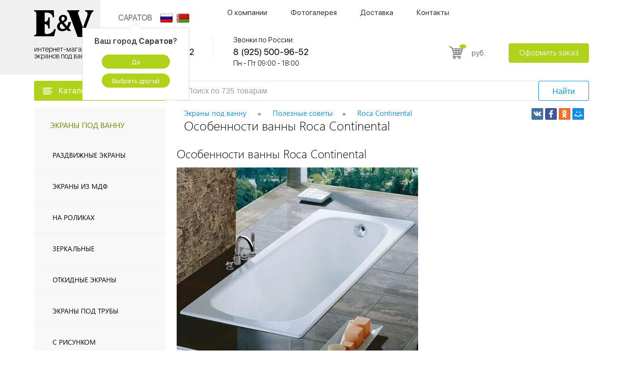

--- FILE ---
content_type: text/html; charset=UTF-8
request_url: https://saratov.ekran-pod-vannu.ru/homestati/osobennosti-chugunnoj-vanny-roca-continental
body_size: 12150
content:
<!doctype html>
<html lang="ru">
<head>
	<base href="https://saratov.ekran-pod-vannu.ru/" />
	<link rel="canonical" href="https://saratov.ekran-pod-vannu.ru/homestati/osobennosti-chugunnoj-vanny-roca-continental" />
    <meta charset="utf-8">
    <meta name="viewport" content="width=device-width, initial-scale=1">
	
    <title>Особенности ванны Roca Continental. Интернет-магазин экранов под ванну в городе Саратов</title>
    <meta name="description" content="Особенности ванны Roca Continental. Интернет-магазин экранов под ванну в городе Саратов. Каталог товаров и цены на сайте">
	

    <meta property="og:title" content="Особенности чугунной ванны Roca Continental при установке экрана"/>
<meta property="og:description" content="Особенности чугунной ванны ROCA CONTINENTAL при установке экрана для ванной. Ребро жесткости по всей длине, способы закрытия пространства. Фото."/>
  <meta property="og:type"   content="website" /> 
<meta property="og:url" content= "https://saratov.ekran-pod-vannu.ru/homestati/osobennosti-chugunnoj-vanny-roca-continental" />
  <base href="https://saratov.ekran-pod-vannu.ru">
<meta property="og:image" content="https://saratov.ekran-pod-vannu.ru/assets/images/foto/roca/roca_continental.jpg">

    <link rel="stylesheet" href="https://saratov.ekran-pod-vannu.ru/theme/css/styles.min.css" />

	<meta name="yandex-verification" content="228c8d0e20efc62c" />
    
<script>
            var c_config = {
                max:999,
                active:"active",
                compareSelector:".to-compare",
                compareCount:".compare-count",
                
            };
            
            var c_message = {
                maxMessage:"Максимальное количество товаров для сравнения: (current) / (total)"
            }
        

</script>
</head>
<body class=" @@class ">

<div style="height: 0; width: 0; position: absolute;overflow: hidden;" id="svg-sprite-container"></div>
<div class="wrapper">
    <header class="header">
    <div class="container">
        <div class="header__logo">
            <div class="logo">
                <a href="/" class="logo__link">
                    <div class="logo__top">
                        <img src="assets/images/foto/icons/logo-top.png" alt="логотип" class="logo__top-image">
                    </div>
                    <div class="logo__bottom">
                        <span class="logo__bottom-text">интернет-магазин экранов под ванну</span>
                    </div>
                </a>
            </div>
        </div>
        <div class="header__content">
            <div class="header__content-top">
                <div class="header__burger">
                    <div class="burger js-burger">
                        <div class="burger__trigger js-burger-trigger">
                            <svg class="icon-burger burger__trigger-picture">
                                <use xlink:href="#burger"></use>
                            </svg>
                        </div>
                        <div class="burger__content js-burger-content">



                            <div class="burger__content-box">

                                <ul class="burger__content-nav"><li class="burger__content-nav-item"><a href="/o-kompanii" class="burger__content-nav-link">О компании</a></li><li class="burger__content-nav-item"><a href="/fotogalereya" class="burger__content-nav-link">Фотогалерея</a></li><li class="burger__content-nav-item"><a href="/dostavka" class="burger__content-nav-link">Доставка</a></li><li class="burger__content-nav-item"><a href="/kontaktyi" class="burger__content-nav-link">Контакты</a></li></ul>


                            </div>
                        </div>
                    </div>
                </div>
                <div class="header__navigation">



                    <div class="city-block">
                        <span id="city-caption" class="show-city-dropdown">Саратов</span>
                        <!-- маленькое окно выбора города -->
                        <div class="dropdown-city open" data-role="dropdown-city">
                            <p>Ваш город <b>Саратов</b>?</p>
                            <a class="btn-yes set-city" >Да</a>
                            <a class="choose-city js-popup-link pointer" data-src="#popup-cities" >Выбрать другой</a>
                        </div>
                    </div>

                    <div class="relink">
						
						
                        
                        <a href="https://ekran-pod-vannu.ru/"><img src="assets/images/flags/rus.png" alt="rus"></a>
                        
                        
                        <a href="https://ekran-pod-vannu.by"><img src="assets/images/flags/by.png" alt="bel"></a>
                        
                    </div>
                    <div class="navigation">
                        <ul class="navigation__list"><li class="navigation__list-item"><a href="/o-kompanii" class="navigation__link">О компании</a><ul class="navigation__sub"><li class="navigation__sub-item"><a href="/otzyvy" class="navigation__sub-link">Отзывы</a></li><li class="navigation__sub-item"><a href="/garantiya" class="navigation__sub-link">Гарантии</a></li><li class="navigation__sub-item"><a href="/oplata" class="navigation__sub-link">Оплата</a></li><li class="navigation__sub-item"><a href="/uslugi" class="navigation__sub-link">Услуги</a></li><li class="navigation__sub-item"><a href="/akcii" class="navigation__sub-link">Акции</a></li><li class="navigation__sub-item"><a href="/optovym-pokupatelyam" class="navigation__sub-link">Оптовым покупателям</a></li></ul></li><li class="navigation__list-item"><a href="/fotogalereya" class="navigation__link">Фотогалерея</a></li><li class="navigation__list-item"><a href="/dostavka" class="navigation__link">Доставка</a></li><li class="navigation__list-item"><a href="/kontaktyi" class="navigation__link">Контакты</a></li></ul>
                    </div>
                </div>

            </div>
            <div class="header__content-bottom">
                <div class="header__contacts-list">
                    <ul class="contacts-list">
                        <li class="contacts-list__item">
                            <div class="contacts-list__description">Контактный центр:</div>
                            <div class="contacts-list__content">
                                <div class="contacts-list__tel">8 (495) 500-96-52</div>
                                <div class="contacts-list__info">временно не работаем<span class="contacts-list__info-time"></span></div>
                            </div>
                        </li>
                        <li class="contacts-list__item">
                            <div class="contacts-list__description">Звонки по России:</div>
                            <div class="contacts-list__content">
                                <div class="contacts-list__tel">8 (925) 500-96-52</div>
                                <div class="contacts-list__info">Пн - Пт 09:00 - 18:00<span class="contacts-list__info-time"></span></div>
                            </div>
                        </li>
                    </ul>
                </div>
                <div class="header__buttons">
                    <div class="header__buttons-call">
                        <a data-src="#" style="width:100%; display:inline-block"></a>
                    </div>
                    <div class="header__buttons-message">
                        <div class="message-button">

                        </div>
                    </div>
                    <div class="header__buttons-compare">
                        <div class="compare">
                            <a href="spisok-sravneniya" class="compare__link">
                                <div class="compare__image">
                                    <svg class="icon-scales compare__image-picture">
                                        <use xlink:href="#scales"></use>
                                    </svg>
                                </div>
                                <div class="compare__amount compare-count">
                                    0
                                </div>
                            </a>
                        </div>
                    </div>
                    <div class="header__buttons-basket">
                        <div class="basket-button">
                            <div class="basket-button__image">
                                <a href="korzina" class="basket-button__image-link">
									<span class="basket-button__image-picture">
										<svg class="icon-shopping-cart basket-button__image-picture-inner">
											<use xlink:href="#shopping-cart"></use>
										</svg>
									</span>
                                    <span class="basket-button__image-amount evoShop_quantity"></span>
                                </a>
                            </div>
                            <div class="basket-button__price">
								<span class="basket-button__price-amount evoShop_total">
								</span>
                                <span class="basket-button__price-rub">руб.</span>
                            </div>
                        </div>
                    </div>
                    <div class="header__buttons-order">
                        <a href="korzina" class="btn">Оформить заказ</a>
                    </div>
                </div>
            </div>
        </div>

    </div>
</header>
<div class="filter filter--fixed js-filter js-fixed-filter">
    <div class="container">
        <div class="filter__holder">
            <div class="filter__holder-block filter__holder-left filter__holder-left--mr">
                <div class="filter__trigger js-filter-trigger">
                    <div class="filter__trigger-icon">
                        <svg class="icon-menu">
                            <use xlink:href="#menu"></use>
                        </svg>
                    </div>
                    <div class="filter__trigger-title">Каталог товаров</div>
                    <div class="filter__trigger-arrow">
                        <svg>
                            <use xlink:href="#chevron"></use>
                        </svg>
                    </div>
                </div>
                <ul class="filter-drop js-filter-drop1">
                    <li class="filter-drop__item">
    
    <a href="/catalog/ekrany-pod-vannu/razdvizhnye" class="filter-drop__item__link">
    <div class="filter-drop__item-title">Раздвижные экраны</div>
    </a>
    <div class="filter-drop__item-arrow">
        <svg>
            <use xlink:href="#arrow-sm"></use>
        </svg>
    </div>
    <div class="filter-drop__sub">
        <div class="filter-drop__sub-holder"><div class="filter-drop__sub-col">
                        <div class="filter-drop__sub-title">Длина</div>
                        <ul class="filter-drop__sub-list"><li><a href="/catalog/ekrany-pod-vannu/razdvizhnye/na-zakaz">на заказ</a></li><li><a href="/catalog/ekrany-pod-vannu/razdvizhnye/100-sm">100 см</a></li><li><a href="/catalog/ekrany-pod-vannu/razdvizhnye/120-sm">120 см</a></li><li><a href="/catalog/ekrany-pod-vannu/razdvizhnye/130-sm">130 см</a></li><li><a href="/catalog/ekrany-pod-vannu/razdvizhnye/140-sm">140 см</a></li><li><a href="/catalog/ekrany-pod-vannu/razdvizhnye/150-sm">150 см</a></li><li><a href="/catalog/ekrany-pod-vannu/razdvizhnye/160-sm">160 см</a></li><li><a href="/catalog/ekrany-pod-vannu/razdvizhnye/170-sm">170 см</a></li><li><a href="/catalog/ekrany-pod-vannu/razdvizhnye/190-sm">190 см</a></li><li><a href="/catalog/ekrany-pod-vannu/razdvizhnye/180-sm">180 см</a></li><li><a href="/catalog/ekrany-pod-vannu/razdvizhnye/200-sm">200 см</a></li></ul>
                    </div><div class="filter-drop__sub-col">
                        <div class="filter-drop__sub-title">Материал</div>
                        <ul class="filter-drop__sub-list"><li><a href="/catalog/ekrany-pod-vannu/razdvizhnye/mdf">мдф</a></li><li><a href="/catalog/ekrany-pod-vannu/razdvizhnye/plastikovye">пластиковые</a></li></ul>
                    </div><div class="filter-drop__sub-col">
                        <div class="filter-drop__sub-title">Установка</div>
                        <ul class="filter-drop__sub-list"><li><a href="/catalog/ekrany-pod-vannu/razdvizhnye/dlya-akrilovyh-vann">под акриловую ванну</a></li><li><a href="/catalog/ekrany-pod-vannu/razdvizhnye/pod-chugunnuyu-vannu">под чугунную ванну</a></li></ul>
                    </div><div class="filter-drop__sub-col">
                        <div class="filter-drop__sub-title">Особенности</div>
                        <ul class="filter-drop__sub-list"><li><a href="/catalog/ekrany-pod-vannu/razdvizhnye/iz-stekla">из стекла</a></li><li><a href="/catalog/ekrany-pod-vannu/razdvizhnye/zerkalnye">зеркальные</a></li><li><a href="/catalog/ekrany-pod-vannu/razdvizhnye/uglovye">угловые</a></li></ul>
                    </div></div>

    </div>
    
</li><li class="filter-drop__item">
    
    <a href="/catalog/ekrany-pod-vannu/mdf" class="filter-drop__item__link">
    <div class="filter-drop__item-title">Экраны из МДФ</div>
    </a>
    <div class="filter-drop__item-arrow">
        <svg>
            <use xlink:href="#arrow-sm"></use>
        </svg>
    </div>
    <div class="filter-drop__sub">
        <div class="filter-drop__sub-holder"><div class="filter-drop__sub-col">
                        <div class="filter-drop__sub-title">Тип</div>
                        <ul class="filter-drop__sub-list"><li><a href="/catalog/ekrany-pod-vannu/mdf/kupe">купе</a></li><li><a href="/catalog/ekrany-pod-vannu/mdf/raspashnye">распашной</a></li><li><a href="/catalog/ekrany-pod-vannu/mdf/s-alyuminievym-profilem">с алюминиевым профилем</a></li><li><a href="/catalog/ekrany-pod-vannu/mdf/s-dvercami">с дверцами</a></li><li><a href="/catalog/ekrany-pod-vannu/mdf/otkidnye">откидные</a></li></ul>
                    </div><div class="filter-drop__sub-col">
                        <div class="filter-drop__sub-title">Длина</div>
                        <ul class="filter-drop__sub-list"><li><a href="/catalog/ekrany-pod-vannu/mdf/120-sm">120 см</a></li><li><a href="/catalog/ekrany-pod-vannu/mdf/130-sm">130 см</a></li><li><a href="/catalog/ekrany-pod-vannu/mdf/140-sm">140 см</a></li><li><a href="/catalog/ekrany-pod-vannu/mdf/150-sm">150 см</a></li><li><a href="/catalog/ekrany-pod-vannu/mdf/160-sm">160 см</a></li><li><a href="/catalog/ekrany-pod-vannu/mdf/170-sm">170 см</a></li><li><a href="/catalog/ekrany-pod-vannu/mdf/180-sm">180 см</a></li></ul>
                    </div></div>

    </div>
    
</li><li class="filter-drop__item">
    
    <a href="/catalog/ekrany-pod-vannu/na-rolikax">
        <div class="filter-drop__item-title">На роликах</div>
    </a>
    
</li><li class="filter-drop__item">
    
    <a href="/catalog/ekrany-pod-vannu/zerkalnye">
        <div class="filter-drop__item-title">Зеркальные </div>
    </a>
    
</li><li class="filter-drop__item">
    
    <a href="/catalog/ekrany-pod-vannu/otkidnye">
        <div class="filter-drop__item-title">Откидные экраны</div>
    </a>
    
</li><li class="filter-drop__item">
    
    <a href="/catalog/ekrany-pod-vannu/pod-truby">
        <div class="filter-drop__item-title">Экраны под трубы</div>
    </a>
    
</li><li class="filter-drop__item">
    
    <a href="/catalog/ekrany-pod-vannu/s-risunkom">
        <div class="filter-drop__item-title">С рисунком</div>
    </a>
    
</li><li class="filter-drop__item">
    
    <a href="/catalog/ekrany-pod-vannu/s-polkoj">
        <div class="filter-drop__item-title">С полкой</div>
    </a>
    
</li><li class="filter-drop__item">
    
    <a href="/catalog/ekrany-pod-vannu/uglovye">
        <div class="filter-drop__item-title">Угловые экраны</div>
    </a>
    
</li><li class="filter-drop__item">
    
    <a href="/catalog/ekrany-pod-vannu/nedorogie">
        <div class="filter-drop__item-title">Недорогие экраны</div>
    </a>
    
</li><li class="filter-drop__item">
                        <div class="filter-drop__item-title">Особенности </div>
                        <div class="filter-drop__item-arrow">
                            <svg>
                                <use xlink:href="#arrow-sm"></use>
                            </svg>
                        </div>
                        <div class="filter-drop__sub">
                            <div class="filter-drop__sub-holder"><div class="filter-drop__sub-col">
                        <ul class="filter-drop__sub-list"><li><a href="/catalog/ekrany-pod-vannu/s-fotopechatjyu">с фотопечатью</a></li><li><a href="/catalog/ekrany-pod-vannu/s-yaschikami">с ящиками</a></li><li><a href="/catalog/ekrany-pod-vannu/alyuminievye">алюминиевые</a></li><li><a href="/catalog/ekrany-pod-vannu/akrilovuyu">для акриловой ванны</a></li></ul>
                    </div><div class="filter-drop__sub-col">
                        <ul class="filter-drop__sub-list"><li><a href="/catalog/ekrany-pod-vannu/derevyannye">деревянные</a></li><li><a href="/catalog/ekrany-pod-vannu/dekorativnye">декоративные</a></li><li><a href="/catalog/ekrany-pod-vannu/vysokie">высокие</a></li><li><a href="/catalog/ekrany-pod-vannu/chugunnuyu">под чугунную ванну</a></li></ul>
                    </div><div class="filter-drop__sub-col">
                        <ul class="filter-drop__sub-list"><li><a href="/catalog/ekrany-pod-vannu/krasivye">красивые</a></li><li><a href="/catalog/ekrany-pod-vannu/plastikovye">пластиковые</a></li><li><a href="/catalog/ekrany-pod-vannu/g-obraznye">г-образные</a></li></ul>
                    </div><div class="filter-drop__sub-col">
                        <ul class="filter-drop__sub-list"><li><a href="/catalog/ekrany-pod-vannu/zaschitnye">защитные</a></li><li><a href="/catalog/ekrany-pod-vannu/steklyannye">стеклянные</a></li><li><a href="/catalog/ekrany-pod-vannu/torcevye">торцевые</a></li></ul>
                    </div></div>
                        </div>
                    </li><li class="filter-drop__item">
                        <div class="filter-drop__item-title">Цвет</div>
                        <div class="filter-drop__item-arrow">
                            <svg>
                                <use xlink:href="#arrow-sm"></use>
                            </svg>
                        </div>
                        <div class="filter-drop__sub">
                            <div class="filter-drop__sub-holder"><div class="filter-drop__sub-col">
                        <ul class="filter-drop__sub-list"><li><a href="/catalog/ekrany-pod-vannu/bezhevye">бежевый</a></li><li><a href="/catalog/ekrany-pod-vannu/belye-mdf">белые из мдф</a></li><li><a href="/catalog/ekrany-pod-vannu/venge">венге</a></li><li><a href="/catalog/ekrany-pod-vannu/sinie">синий</a></li><li><a href="/catalog/ekrany-pod-vannu/bambuk">бамбук</a></li><li><a href="/catalog/ekrany-pod-vannu/orhideya">орхидея</a></li></ul>
                    </div><div class="filter-drop__sub-col">
                        <ul class="filter-drop__sub-list"><li><a href="/catalog/ekrany-pod-vannu/belye">белые из пластика</a></li><li><a href="/catalog/ekrany-pod-vannu/kolotyj-led">колотый лед</a></li><li><a href="/catalog/ekrany-pod-vannu/krasnye">красный</a></li><li><a href="/catalog/ekrany-pod-vannu/pod-mramor">под мрамор</a></li><li><a href="/catalog/ekrany-pod-vannu/salatovye">салатовые</a></li></ul>
                    </div><div class="filter-drop__sub-col">
                        <ul class="filter-drop__sub-list"><li><a href="/catalog/ekrany-pod-vannu/golubye">голубой</a></li><li><a href="/catalog/ekrany-pod-vannu/belenyj-dub">белёный дуб</a></li><li><a href="/catalog/ekrany-pod-vannu/rozovye">розовый</a></li><li><a href="/catalog/ekrany-pod-vannu/delfiny">дельфины</a></li><li><a href="/catalog/ekrany-pod-vannu/fioletovye">фиолетовые</a></li></ul>
                    </div><div class="filter-drop__sub-col">
                        <ul class="filter-drop__sub-list"><li><a href="/catalog/ekrany-pod-vannu/zelenye">зелёный</a></li><li><a href="/catalog/ekrany-pod-vannu/korichnevye">коричневый</a></li><li><a href="/catalog/ekrany-pod-vannu/serye">серый</a></li><li><a href="/catalog/ekrany-pod-vannu/chernye">черный</a></li><li><a href="/catalog/ekrany-pod-vannu/rakushki">ракушки</a></li></ul>
                    </div></div>
                        </div>
                    </li><li class="filter-drop__item">
                        <div class="filter-drop__item-title">Длина</div>
                        <div class="filter-drop__item-arrow">
                            <svg>
                                <use xlink:href="#arrow-sm"></use>
                            </svg>
                        </div>
                        <div class="filter-drop__sub">
                            <div class="filter-drop__sub-holder"><div class="filter-drop__sub-col">
                        <ul class="filter-drop__sub-list"><li><a href="/catalog/ekrany-pod-vannu/na-zakaz">на заказ</a></li><li><a href="/catalog/ekrany-pod-vannu/150-sm">150</a></li><li><a href="/catalog/ekrany-pod-vannu/190-sm">190</a></li></ul>
                    </div><div class="filter-drop__sub-col">
                        <ul class="filter-drop__sub-list"><li><a href="/catalog/ekrany-pod-vannu/120-sm">120</a></li><li><a href="/catalog/ekrany-pod-vannu/160-sm">160</a></li><li><a href="/catalog/ekrany-pod-vannu/200-sm">200</a></li></ul>
                    </div><div class="filter-drop__sub-col">
                        <ul class="filter-drop__sub-list"><li><a href="/catalog/ekrany-pod-vannu/130-sm">130</a></li><li><a href="/catalog/ekrany-pod-vannu/170-sm">170</a></li></ul>
                    </div><div class="filter-drop__sub-col">
                        <ul class="filter-drop__sub-list"><li><a href="/catalog/ekrany-pod-vannu/140-sm">140</a></li><li><a href="/catalog/ekrany-pod-vannu/180-sm">180</a></li></ul>
                    </div></div>
                        </div>
                    </li><li class="filter-drop__item">
                        <div class="filter-drop__item-title">Высота</div>
                        <div class="filter-drop__item-arrow">
                            <svg>
                                <use xlink:href="#arrow-sm"></use>
                            </svg>
                        </div>
                        <div class="filter-drop__sub">
                            <div class="filter-drop__sub-holder"><div class="filter-drop__sub-col">
                        <ul class="filter-drop__sub-list"><li><a href="/catalog/ekrany-pod-vannu/vysota-45-sm">45 см</a></li><li><a href="/catalog/ekrany-pod-vannu/vysota-70-sm">70 см</a></li></ul>
                    </div><div class="filter-drop__sub-col">
                        <ul class="filter-drop__sub-list"><li><a href="/catalog/ekrany-pod-vannu/vysota-50-sm">50 см</a></li></ul>
                    </div><div class="filter-drop__sub-col">
                        <ul class="filter-drop__sub-list"><li><a href="/catalog/ekrany-pod-vannu/vysota-60-sm">60 см</a></li></ul>
                    </div><div class="filter-drop__sub-col">
                        <ul class="filter-drop__sub-list"><li><a href="/catalog/ekrany-pod-vannu/vysota-65-sm">65 см</a></li></ul>
                    </div></div>
                        </div>
                    </li><li class="filter-drop__item">
    
    <a href="/catalog/ekrany-pod-vannu/nestandartnye" class="filter-drop__item__link">
    <div class="filter-drop__item-title">Нестандартный размер</div>
    </a>
    <div class="filter-drop__item-arrow">
        <svg>
            <use xlink:href="#arrow-sm"></use>
        </svg>
    </div>
    <div class="filter-drop__sub">
        <div class="filter-drop__sub-holder"><div class="filter-drop__sub-col">
                        <div class="filter-drop__sub-title">Длина</div>
                        <ul class="filter-drop__sub-list"><li><a href="/catalog/ekrany-pod-vannu/nestandartnye/110-sm">110 см</a></li><li><a href="/catalog/ekrany-pod-vannu/nestandartnye/135-sm">135 см</a></li><li><a href="/catalog/ekrany-pod-vannu/nestandartnye/145-sm">145 см</a></li><li><a href="/catalog/ekrany-pod-vannu/nestandartnye/147-sm">147 см</a></li><li><a href="/catalog/ekrany-pod-vannu/nestandartnye/148-sm">148 см</a></li><li><a href="/catalog/ekrany-pod-vannu/nestandartnye/165-sm">165 см</a></li><li><a href="/catalog/ekrany-pod-vannu/nestandartnye/167-sm">167 см</a></li><li><a href="/catalog/ekrany-pod-vannu/nestandartnye/168-sm">168 см</a></li><li><a href="/catalog/ekrany-pod-vannu/nestandartnye/175-sm">175 см</a></li></ul>
                    </div></div>

    </div>
    
</li>
                </ul>
            </div>
            <div class="filter__holder-block filter__holder-right">
                <div class="filter__tel">
                    <a class="filter__tel-link" href="tel:8 (495) 500-96-52"><span>8 (495) 500-96-52</span></a>
                </div>
                <form class="filter__search filter__form" method="get" action="poisk">
                    <input type="text" name="search" class="input filter__search-input" placeholder="Поиск по 735 товарам">
                    <button class="btn btn__blue filter__search-submit" type="submit">Найти</button>
                </form>
                <div class="filter__basket">
                    <div class="basket-button">
                        <div class="basket-button__image">
                            <a href="korzina" class="basket-button__image-link">
									<span class="basket-button__image-picture">
										<svg class="icon-shopping-cart basket-button__image-picture-inner">
											<use xlink:href="#shopping-cart"></use>
										</svg>
									</span>
                                <span class="basket-button__image-amount evoShop_quantity"></span>
                            </a>
                        </div>
                        <div class="basket-button__price">
								<span class="basket-button__price-amount evoShop_total"></span>
                            <span class="basket-button__price-rub">руб.</span>
                        </div>
                    </div>
                </div>
                <div class="filter__btn">
                    <a href="korzina" class="btn">Оформить заказ</a>
                </div>
            </div>
        </div>
    </div>
</div>
    <main class="main">
        <div class="filter filter--main js-filter js-catalog-filter-main">
    <div class="container">

        <div class="filter__holder">
            <div class="filter__holder-block filter__holder-left filter__holder-left--mr">
                <div class="filter__trigger js-filter-trigger" data-link="catalog">
                    <div class="filter__trigger-icon">
                        <svg class="icon-menu">
                            <use xlink:href="#menu"></use>
                        </svg>
                    </div>
                    <div class="filter__trigger-title">Каталог товаров</div>
                    <div class="filter__trigger-arrow">
                        <svg>
                            <use xlink:href="#chevron"></use>
                        </svg>
                    </div>
                </div>
                <ul class="filter-drop js-filter-drop1">
                    <li class="filter-drop__item">
    
    <a href="/catalog/ekrany-pod-vannu/razdvizhnye" class="filter-drop__item__link">
    <div class="filter-drop__item-title">Раздвижные экраны</div>
    </a>
    <div class="filter-drop__item-arrow">
        <svg>
            <use xlink:href="#arrow-sm"></use>
        </svg>
    </div>
    <div class="filter-drop__sub">
        <div class="filter-drop__sub-holder"><div class="filter-drop__sub-col">
                        <div class="filter-drop__sub-title">Длина</div>
                        <ul class="filter-drop__sub-list"><li><a href="/catalog/ekrany-pod-vannu/razdvizhnye/na-zakaz">на заказ</a></li><li><a href="/catalog/ekrany-pod-vannu/razdvizhnye/100-sm">100 см</a></li><li><a href="/catalog/ekrany-pod-vannu/razdvizhnye/120-sm">120 см</a></li><li><a href="/catalog/ekrany-pod-vannu/razdvizhnye/130-sm">130 см</a></li><li><a href="/catalog/ekrany-pod-vannu/razdvizhnye/140-sm">140 см</a></li><li><a href="/catalog/ekrany-pod-vannu/razdvizhnye/150-sm">150 см</a></li><li><a href="/catalog/ekrany-pod-vannu/razdvizhnye/160-sm">160 см</a></li><li><a href="/catalog/ekrany-pod-vannu/razdvizhnye/170-sm">170 см</a></li><li><a href="/catalog/ekrany-pod-vannu/razdvizhnye/190-sm">190 см</a></li><li><a href="/catalog/ekrany-pod-vannu/razdvizhnye/180-sm">180 см</a></li><li><a href="/catalog/ekrany-pod-vannu/razdvizhnye/200-sm">200 см</a></li></ul>
                    </div><div class="filter-drop__sub-col">
                        <div class="filter-drop__sub-title">Материал</div>
                        <ul class="filter-drop__sub-list"><li><a href="/catalog/ekrany-pod-vannu/razdvizhnye/mdf">мдф</a></li><li><a href="/catalog/ekrany-pod-vannu/razdvizhnye/plastikovye">пластиковые</a></li></ul>
                    </div><div class="filter-drop__sub-col">
                        <div class="filter-drop__sub-title">Установка</div>
                        <ul class="filter-drop__sub-list"><li><a href="/catalog/ekrany-pod-vannu/razdvizhnye/dlya-akrilovyh-vann">под акриловую ванну</a></li><li><a href="/catalog/ekrany-pod-vannu/razdvizhnye/pod-chugunnuyu-vannu">под чугунную ванну</a></li></ul>
                    </div><div class="filter-drop__sub-col">
                        <div class="filter-drop__sub-title">Особенности</div>
                        <ul class="filter-drop__sub-list"><li><a href="/catalog/ekrany-pod-vannu/razdvizhnye/iz-stekla">из стекла</a></li><li><a href="/catalog/ekrany-pod-vannu/razdvizhnye/zerkalnye">зеркальные</a></li><li><a href="/catalog/ekrany-pod-vannu/razdvizhnye/uglovye">угловые</a></li></ul>
                    </div><div class="filter-drop__item__close">x</div></div>

    </div>
    
</li><li class="filter-drop__item">
    
    <a href="/catalog/ekrany-pod-vannu/mdf" class="filter-drop__item__link">
    <div class="filter-drop__item-title">Экраны из МДФ</div>
    </a>
    <div class="filter-drop__item-arrow">
        <svg>
            <use xlink:href="#arrow-sm"></use>
        </svg>
    </div>
    <div class="filter-drop__sub">
        <div class="filter-drop__sub-holder"><div class="filter-drop__sub-col">
                        <div class="filter-drop__sub-title">Тип</div>
                        <ul class="filter-drop__sub-list"><li><a href="/catalog/ekrany-pod-vannu/mdf/kupe">купе</a></li><li><a href="/catalog/ekrany-pod-vannu/mdf/raspashnye">распашной</a></li><li><a href="/catalog/ekrany-pod-vannu/mdf/s-alyuminievym-profilem">с алюминиевым профилем</a></li><li><a href="/catalog/ekrany-pod-vannu/mdf/s-dvercami">с дверцами</a></li><li><a href="/catalog/ekrany-pod-vannu/mdf/otkidnye">откидные</a></li></ul>
                    </div><div class="filter-drop__sub-col">
                        <div class="filter-drop__sub-title">Длина</div>
                        <ul class="filter-drop__sub-list"><li><a href="/catalog/ekrany-pod-vannu/mdf/120-sm">120 см</a></li><li><a href="/catalog/ekrany-pod-vannu/mdf/130-sm">130 см</a></li><li><a href="/catalog/ekrany-pod-vannu/mdf/140-sm">140 см</a></li><li><a href="/catalog/ekrany-pod-vannu/mdf/150-sm">150 см</a></li><li><a href="/catalog/ekrany-pod-vannu/mdf/160-sm">160 см</a></li><li><a href="/catalog/ekrany-pod-vannu/mdf/170-sm">170 см</a></li><li><a href="/catalog/ekrany-pod-vannu/mdf/180-sm">180 см</a></li></ul>
                    </div><div class="filter-drop__item__close">x</div></div>

    </div>
    
</li><li class="filter-drop__item">
    
    <a href="/catalog/ekrany-pod-vannu/na-rolikax">
        <div class="filter-drop__item-title">На роликах</div>
    </a>
    
</li><li class="filter-drop__item">
    
    <a href="/catalog/ekrany-pod-vannu/zerkalnye">
        <div class="filter-drop__item-title">Зеркальные </div>
    </a>
    
</li><li class="filter-drop__item">
    
    <a href="/catalog/ekrany-pod-vannu/otkidnye">
        <div class="filter-drop__item-title">Откидные экраны</div>
    </a>
    
</li><li class="filter-drop__item">
    
    <a href="/catalog/ekrany-pod-vannu/pod-truby">
        <div class="filter-drop__item-title">Экраны под трубы</div>
    </a>
    
</li><li class="filter-drop__item">
    
    <a href="/catalog/ekrany-pod-vannu/s-risunkom">
        <div class="filter-drop__item-title">С рисунком</div>
    </a>
    
</li><li class="filter-drop__item">
    
    <a href="/catalog/ekrany-pod-vannu/s-polkoj">
        <div class="filter-drop__item-title">С полкой</div>
    </a>
    
</li><li class="filter-drop__item">
    
    <a href="/catalog/ekrany-pod-vannu/uglovye">
        <div class="filter-drop__item-title">Угловые экраны</div>
    </a>
    
</li><li class="filter-drop__item">
    
    <a href="/catalog/ekrany-pod-vannu/nedorogie">
        <div class="filter-drop__item-title">Недорогие экраны</div>
    </a>
    
</li><li class="filter-drop__item">
                            <div class="filter-drop__item-title">Особенности </div>
                            <div class="filter-drop__item-arrow">
                                <svg>
                                    <use xlink:href="#arrow-sm"></use>
                                </svg>
                            </div>
                            <div class="filter-drop__sub">
                                <div class="filter-drop__sub-holder"><div class="filter-drop__sub-col">
                            <ul class="filter-drop__sub-list"><li><a href="/catalog/ekrany-pod-vannu/s-fotopechatjyu">с фотопечатью</a></li><li><a href="/catalog/ekrany-pod-vannu/s-yaschikami">с ящиками</a></li><li><a href="/catalog/ekrany-pod-vannu/alyuminievye">алюминиевые</a></li><li><a href="/catalog/ekrany-pod-vannu/akrilovuyu">для акриловой ванны</a></li></ul>
                        </div><div class="filter-drop__sub-col">
                            <ul class="filter-drop__sub-list"><li><a href="/catalog/ekrany-pod-vannu/derevyannye">деревянные</a></li><li><a href="/catalog/ekrany-pod-vannu/dekorativnye">декоративные</a></li><li><a href="/catalog/ekrany-pod-vannu/vysokie">высокие</a></li><li><a href="/catalog/ekrany-pod-vannu/chugunnuyu">под чугунную ванну</a></li></ul>
                        </div><div class="filter-drop__sub-col">
                            <ul class="filter-drop__sub-list"><li><a href="/catalog/ekrany-pod-vannu/krasivye">красивые</a></li><li><a href="/catalog/ekrany-pod-vannu/plastikovye">пластиковые</a></li><li><a href="/catalog/ekrany-pod-vannu/g-obraznye">г-образные</a></li></ul>
                        </div><div class="filter-drop__sub-col">
                            <ul class="filter-drop__sub-list"><li><a href="/catalog/ekrany-pod-vannu/zaschitnye">защитные</a></li><li><a href="/catalog/ekrany-pod-vannu/steklyannye">стеклянные</a></li><li><a href="/catalog/ekrany-pod-vannu/torcevye">торцевые</a></li></ul>
                        </div><div class="filter-drop__item__close">x</div></div>
                            </div>
                        </li><li class="filter-drop__item">
                            <div class="filter-drop__item-title">Цвет</div>
                            <div class="filter-drop__item-arrow">
                                <svg>
                                    <use xlink:href="#arrow-sm"></use>
                                </svg>
                            </div>
                            <div class="filter-drop__sub">
                                <div class="filter-drop__sub-holder"><div class="filter-drop__sub-col">
                            <ul class="filter-drop__sub-list"><li><a href="/catalog/ekrany-pod-vannu/bezhevye">бежевый</a></li><li><a href="/catalog/ekrany-pod-vannu/belye-mdf">белые из мдф</a></li><li><a href="/catalog/ekrany-pod-vannu/venge">венге</a></li><li><a href="/catalog/ekrany-pod-vannu/sinie">синий</a></li><li><a href="/catalog/ekrany-pod-vannu/bambuk">бамбук</a></li><li><a href="/catalog/ekrany-pod-vannu/orhideya">орхидея</a></li></ul>
                        </div><div class="filter-drop__sub-col">
                            <ul class="filter-drop__sub-list"><li><a href="/catalog/ekrany-pod-vannu/belye">белые из пластика</a></li><li><a href="/catalog/ekrany-pod-vannu/kolotyj-led">колотый лед</a></li><li><a href="/catalog/ekrany-pod-vannu/krasnye">красный</a></li><li><a href="/catalog/ekrany-pod-vannu/pod-mramor">под мрамор</a></li><li><a href="/catalog/ekrany-pod-vannu/salatovye">салатовые</a></li></ul>
                        </div><div class="filter-drop__sub-col">
                            <ul class="filter-drop__sub-list"><li><a href="/catalog/ekrany-pod-vannu/golubye">голубой</a></li><li><a href="/catalog/ekrany-pod-vannu/belenyj-dub">белёный дуб</a></li><li><a href="/catalog/ekrany-pod-vannu/rozovye">розовый</a></li><li><a href="/catalog/ekrany-pod-vannu/delfiny">дельфины</a></li><li><a href="/catalog/ekrany-pod-vannu/fioletovye">фиолетовые</a></li></ul>
                        </div><div class="filter-drop__sub-col">
                            <ul class="filter-drop__sub-list"><li><a href="/catalog/ekrany-pod-vannu/zelenye">зелёный</a></li><li><a href="/catalog/ekrany-pod-vannu/korichnevye">коричневый</a></li><li><a href="/catalog/ekrany-pod-vannu/serye">серый</a></li><li><a href="/catalog/ekrany-pod-vannu/chernye">черный</a></li><li><a href="/catalog/ekrany-pod-vannu/rakushki">ракушки</a></li></ul>
                        </div><div class="filter-drop__item__close">x</div></div>
                            </div>
                        </li><li class="filter-drop__item">
                            <div class="filter-drop__item-title">Длина</div>
                            <div class="filter-drop__item-arrow">
                                <svg>
                                    <use xlink:href="#arrow-sm"></use>
                                </svg>
                            </div>
                            <div class="filter-drop__sub">
                                <div class="filter-drop__sub-holder"><div class="filter-drop__sub-col">
                            <ul class="filter-drop__sub-list"><li><a href="/catalog/ekrany-pod-vannu/na-zakaz">на заказ</a></li><li><a href="/catalog/ekrany-pod-vannu/150-sm">150</a></li><li><a href="/catalog/ekrany-pod-vannu/190-sm">190</a></li></ul>
                        </div><div class="filter-drop__sub-col">
                            <ul class="filter-drop__sub-list"><li><a href="/catalog/ekrany-pod-vannu/120-sm">120</a></li><li><a href="/catalog/ekrany-pod-vannu/160-sm">160</a></li><li><a href="/catalog/ekrany-pod-vannu/200-sm">200</a></li></ul>
                        </div><div class="filter-drop__sub-col">
                            <ul class="filter-drop__sub-list"><li><a href="/catalog/ekrany-pod-vannu/130-sm">130</a></li><li><a href="/catalog/ekrany-pod-vannu/170-sm">170</a></li></ul>
                        </div><div class="filter-drop__sub-col">
                            <ul class="filter-drop__sub-list"><li><a href="/catalog/ekrany-pod-vannu/140-sm">140</a></li><li><a href="/catalog/ekrany-pod-vannu/180-sm">180</a></li></ul>
                        </div><div class="filter-drop__item__close">x</div></div>
                            </div>
                        </li><li class="filter-drop__item">
                            <div class="filter-drop__item-title">Высота</div>
                            <div class="filter-drop__item-arrow">
                                <svg>
                                    <use xlink:href="#arrow-sm"></use>
                                </svg>
                            </div>
                            <div class="filter-drop__sub">
                                <div class="filter-drop__sub-holder"><div class="filter-drop__sub-col">
                            <ul class="filter-drop__sub-list"><li><a href="/catalog/ekrany-pod-vannu/vysota-45-sm">45 см</a></li><li><a href="/catalog/ekrany-pod-vannu/vysota-70-sm">70 см</a></li></ul>
                        </div><div class="filter-drop__sub-col">
                            <ul class="filter-drop__sub-list"><li><a href="/catalog/ekrany-pod-vannu/vysota-50-sm">50 см</a></li></ul>
                        </div><div class="filter-drop__sub-col">
                            <ul class="filter-drop__sub-list"><li><a href="/catalog/ekrany-pod-vannu/vysota-60-sm">60 см</a></li></ul>
                        </div><div class="filter-drop__sub-col">
                            <ul class="filter-drop__sub-list"><li><a href="/catalog/ekrany-pod-vannu/vysota-65-sm">65 см</a></li></ul>
                        </div><div class="filter-drop__item__close">x</div></div>
                            </div>
                        </li><li class="filter-drop__item">
    
    <a href="/catalog/ekrany-pod-vannu/nestandartnye" class="filter-drop__item__link">
    <div class="filter-drop__item-title">Нестандартный размер</div>
    </a>
    <div class="filter-drop__item-arrow">
        <svg>
            <use xlink:href="#arrow-sm"></use>
        </svg>
    </div>
    <div class="filter-drop__sub">
        <div class="filter-drop__sub-holder"><div class="filter-drop__sub-col">
                        <div class="filter-drop__sub-title">Длина</div>
                        <ul class="filter-drop__sub-list"><li><a href="/catalog/ekrany-pod-vannu/nestandartnye/110-sm">110 см</a></li><li><a href="/catalog/ekrany-pod-vannu/nestandartnye/135-sm">135 см</a></li><li><a href="/catalog/ekrany-pod-vannu/nestandartnye/145-sm">145 см</a></li><li><a href="/catalog/ekrany-pod-vannu/nestandartnye/147-sm">147 см</a></li><li><a href="/catalog/ekrany-pod-vannu/nestandartnye/148-sm">148 см</a></li><li><a href="/catalog/ekrany-pod-vannu/nestandartnye/165-sm">165 см</a></li><li><a href="/catalog/ekrany-pod-vannu/nestandartnye/167-sm">167 см</a></li><li><a href="/catalog/ekrany-pod-vannu/nestandartnye/168-sm">168 см</a></li><li><a href="/catalog/ekrany-pod-vannu/nestandartnye/175-sm">175 см</a></li></ul>
                    </div><div class="filter-drop__item__close">x</div></div>

    </div>
    
</li>
                </ul>
            </div>
            <div class="filter__holder-block filter__holder-right">
                <form class="filter__search" method="get" action="poisk">
                    <input type="text" class="input filter__search-input" name="search" placeholder="Поиск по 735 товарам">
                    <button class="btn btn__blue filter__search-submit" type="submit">Найти</button>
                </form>
            </div>
        </div>
        </div>
</div>
        <div class="catalog">

            <div class="container">
                <div class="catalog__wrapper">
                    <aside class="aside-bar">
    <!--		aside_navigate       -->

    <div class="aside">
        <a class="aside__title" href="catalog/ekrany-pod-vannu">экраны под ванну</a>
        <ul class="aside__navlist">
            <li class="aside__navitem"><a href="/catalog/ekrany-pod-vannu/razdvizhnye" class="aside__navlink odd first">Раздвижные экраны</a></li><li class="aside__navitem"><a href="/catalog/ekrany-pod-vannu/mdf" class="aside__navlink even">Экраны из МДФ</a></li><li class="aside__navitem"><a href="/catalog/ekrany-pod-vannu/na-rolikax" class="aside__navlink odd">На роликах</a></li><li class="aside__navitem"><a href="/catalog/ekrany-pod-vannu/zerkalnye" class="aside__navlink even">Зеркальные </a></li><li class="aside__navitem"><a href="/catalog/ekrany-pod-vannu/otkidnye" class="aside__navlink odd">Откидные экраны</a></li><li class="aside__navitem"><a href="/catalog/ekrany-pod-vannu/pod-truby" class="aside__navlink even">Экраны под трубы</a></li><li class="aside__navitem"><a href="/catalog/ekrany-pod-vannu/s-risunkom" class="aside__navlink odd">С рисунком</a></li><li class="aside__navitem"><a href="/catalog/ekrany-pod-vannu/s-polkoj" class="aside__navlink even">С полкой</a></li><li class="aside__navitem"><a href="/catalog/ekrany-pod-vannu/uglovye" class="aside__navlink odd">Угловые экраны</a></li><li class="aside__navitem"><a href="/catalog/ekrany-pod-vannu/nedorogie" class="aside__navlink even">Недорогие экраны</a></li><li class="aside__navitem aside__navitem__color">
                <div class="aside__navlink aside__navlink__color">
                    <span>Особенности </span>
                    <div class="aside__navlink__color__close filter__trigger-arrow">
                        <svg>
                            <use xlink:href="#chevron"></use>
                        </svg>

                    </div>
                </div>
                <ul class="aside-sub aside-sub-color aside-sub--first"><li class="aside-sub__item">
                    <ul class="aside-sub__inner"><li><a href="/catalog/ekrany-pod-vannu/s-fotopechatjyu">с фотопечатью</a></li><li><a href="/catalog/ekrany-pod-vannu/derevyannye">деревянные</a></li><li><a href="/catalog/ekrany-pod-vannu/krasivye">красивые</a></li><li><a href="/catalog/ekrany-pod-vannu/zaschitnye">защитные</a></li><li><a href="/catalog/ekrany-pod-vannu/s-yaschikami">с ящиками</a></li><li><a href="/catalog/ekrany-pod-vannu/dekorativnye">декоративные</a></li><li><a href="/catalog/ekrany-pod-vannu/plastikovye">пластиковые</a></li><li><a href="/catalog/ekrany-pod-vannu/steklyannye">стеклянные</a></li><li><a href="/catalog/ekrany-pod-vannu/alyuminievye">алюминиевые</a></li><li><a href="/catalog/ekrany-pod-vannu/vysokie">высокие</a></li><li><a href="/catalog/ekrany-pod-vannu/g-obraznye">г-образные</a></li><li><a href="/catalog/ekrany-pod-vannu/torcevye">торцевые</a></li><li><a href="/catalog/ekrany-pod-vannu/akrilovuyu">для акриловой ванны</a></li><li><a href="/catalog/ekrany-pod-vannu/chugunnuyu">под чугунную ванну</a></li></ul></li>
            </ul>
            </li><li class="aside__navitem aside__navitem__color">
                <div class="aside__navlink aside__navlink__color">
                    <span>Цвет</span>
                    <div class="aside__navlink__color__close filter__trigger-arrow">
                        <svg>
                            <use xlink:href="#chevron"></use>
                        </svg>

                    </div>
                </div>
                <ul class="aside-sub aside-sub-color aside-sub--first"><li class="aside-sub__item">
                    <ul class="aside-sub__inner"><li><a href="/catalog/ekrany-pod-vannu/bezhevye">бежевый</a></li><li><a href="/catalog/ekrany-pod-vannu/belye">белые из пластика</a></li><li><a href="/catalog/ekrany-pod-vannu/golubye">голубой</a></li><li><a href="/catalog/ekrany-pod-vannu/zelenye">зелёный</a></li><li><a href="/catalog/ekrany-pod-vannu/belye-mdf">белые из мдф</a></li><li><a href="/catalog/ekrany-pod-vannu/kolotyj-led">колотый лед</a></li><li><a href="/catalog/ekrany-pod-vannu/belenyj-dub">белёный дуб</a></li><li><a href="/catalog/ekrany-pod-vannu/korichnevye">коричневый</a></li><li><a href="/catalog/ekrany-pod-vannu/venge">венге</a></li><li><a href="/catalog/ekrany-pod-vannu/krasnye">красный</a></li><li><a href="/catalog/ekrany-pod-vannu/rozovye">розовый</a></li><li><a href="/catalog/ekrany-pod-vannu/serye">серый</a></li><li><a href="/catalog/ekrany-pod-vannu/sinie">синий</a></li><li><a href="/catalog/ekrany-pod-vannu/pod-mramor">под мрамор</a></li><li><a href="/catalog/ekrany-pod-vannu/delfiny">дельфины</a></li><li><a href="/catalog/ekrany-pod-vannu/chernye">черный</a></li><li><a href="/catalog/ekrany-pod-vannu/bambuk">бамбук</a></li><li><a href="/catalog/ekrany-pod-vannu/salatovye">салатовые</a></li><li><a href="/catalog/ekrany-pod-vannu/fioletovye">фиолетовые</a></li><li><a href="/catalog/ekrany-pod-vannu/rakushki">ракушки</a></li><li><a href="/catalog/ekrany-pod-vannu/orhideya">орхидея</a></li></ul></li>
            </ul>
            </li><li class="aside__navitem aside__navitem__color">
                <div class="aside__navlink aside__navlink__color">
                    <span>Длина</span>
                    <div class="aside__navlink__color__close filter__trigger-arrow">
                        <svg>
                            <use xlink:href="#chevron"></use>
                        </svg>

                    </div>
                </div>
                <ul class="aside-sub aside-sub-color aside-sub--first"><li class="aside-sub__item">
                    <ul class="aside-sub__inner"><li><a href="/catalog/ekrany-pod-vannu/na-zakaz">на заказ</a></li><li><a href="/catalog/ekrany-pod-vannu/120-sm">120</a></li><li><a href="/catalog/ekrany-pod-vannu/130-sm">130</a></li><li><a href="/catalog/ekrany-pod-vannu/140-sm">140</a></li><li><a href="/catalog/ekrany-pod-vannu/150-sm">150</a></li><li><a href="/catalog/ekrany-pod-vannu/160-sm">160</a></li><li><a href="/catalog/ekrany-pod-vannu/170-sm">170</a></li><li><a href="/catalog/ekrany-pod-vannu/180-sm">180</a></li><li><a href="/catalog/ekrany-pod-vannu/190-sm">190</a></li><li><a href="/catalog/ekrany-pod-vannu/200-sm">200</a></li></ul></li>
            </ul>
            </li><li class="aside__navitem aside__navitem__color">
                <div class="aside__navlink aside__navlink__color">
                    <span>Высота</span>
                    <div class="aside__navlink__color__close filter__trigger-arrow">
                        <svg>
                            <use xlink:href="#chevron"></use>
                        </svg>

                    </div>
                </div>
                <ul class="aside-sub aside-sub-color aside-sub--first"><li class="aside-sub__item">
                    <ul class="aside-sub__inner"><li><a href="/catalog/ekrany-pod-vannu/vysota-45-sm">45 см</a></li><li><a href="/catalog/ekrany-pod-vannu/vysota-50-sm">50 см</a></li><li><a href="/catalog/ekrany-pod-vannu/vysota-60-sm">60 см</a></li><li><a href="/catalog/ekrany-pod-vannu/vysota-65-sm">65 см</a></li><li><a href="/catalog/ekrany-pod-vannu/vysota-70-sm">70 см</a></li></ul></li>
            </ul>
            </li><li class="aside__navitem"><a href="/catalog/ekrany-pod-vannu/nestandartnye" class="aside__navlink odd last">Нестандартный размер</a></li>
        </ul>

    </div>

    <!--aside_navigate-end-->

    <!--        aside_kinds         -->

    <div class="aside">
        <a class="aside__title" href="catalog/vanny">акриловые ванны</a>
        <ul class="aside__navlist">
            <li class="aside__navitem"><a href="/catalog/vanny/pryamougolnye" class="aside__navlink odd first">Прямоугольные</a></li><li class="aside__navitem"><a href="/catalog/vanny/uglovye" class="aside__navlink even">Угловые</a></li><li class="aside__navitem"><a href="/catalog/vanny/assimetrichnye" class="aside__navlink odd">Асимметричные</a></li><li class="aside__navitem"><a href="/catalog/vanny/ovalnye" class="aside__navlink even">Овальные</a></li><li class="aside__navitem"><a href="/catalog/vanny/karnizy" class="aside__navlink odd last">Карнизы</a></li>
        </ul>
    </div>

    <!--        aside_kinds-end         -->

    <!--        aside_popular         -->

    




    


 


    



    

    <script type="text/javascript" src="//vk.com/js/api/openapi.js?130"></script>

    <!-- VK Widget -->
    <div id="vk_groups"></div>
    <script type="text/javascript">
        VK.Widgets.Group("vk_groups", {mode: 3, width: "250", height: "500", color1: 'FFFFFF', color2: '000000', color3: '5E81A8'}, 62743133);
    </script>
    
</aside>
                    <div class="content">
                        <div class="catalog__info">
						    <div class="title-page title-page-without title-page-without-back">
    <div class="container">
        <div class="title-page__left bottom-empty">
            <div class="breadcrumb">
                <ul itemscope itemtype="http://schema.org/BreadcrumbList" class="breadcrumb__list">
<li class="breadcrumb__item" itemprop="itemListElement" itemscope itemtype="http://schema.org/ListItem">
    <meta itemprop="position" content="1" />
    <a href="https://saratov.ekran-pod-vannu.ru/" class="breadcrumb__link" itemprop="item">
        <span itemprop="name">
        Экраны под ванну
        </span>
    </a>
</li>
<li class="breadcrumb__item" itemprop="itemListElement" itemscope itemtype="http://schema.org/ListItem">
    <meta itemprop="position" content="2" />
    <a href="https://saratov.ekran-pod-vannu.ru/homestati" class="breadcrumb__link" itemprop="item">
        <span itemprop="name">
        Полезные советы
        </span>
    </a>
</li><li class="breadcrumb__item active">
    <span>Roca Continental</span>
</li></ul>
            </div>
            <div class="title-page__title item-page-title">
                <h1>Особенности ванны Roca Continental</h1>
            </div>
        </div>
        <div class="title-page__right clr">
    <span class="share-title"></span>
    <div class="ya-share2" data-services="vkontakte,facebook,odnoklassniki,moimir,gplus" data-counter=""></div>
</div>
 
    </div>
</div>
                            
        <div itemscope itemtype="http://schema.org/ImageObject">
          <h2 itemprop="name">Особенности ванны Roca Continental</h2>
          <img src="assets/images/foto/roca/roca_continental.jpg" itemprop="contentUrl" alt="Особенности ванны Roca Continental" />
          <p itemprop="description">Как правильно замерить и установить экран в популярной ванне Roca Continental? </p>
        </div>
            <p>Как правильно замерить и установить экран в популярной ванне Roca Continental?&nbsp;</p>
<p style="text-align: left;">Шаг 1. Для начала измерьте общую длину от стенки до стенки чистого пространства, без труб и помех</p>
<p><img style="display: block; margin-left: auto; margin-right: auto;" src="assets/images/foto/roca/vanna_roca_dlina.jpg" alt="замер ванны рока континенталь, фото 1" width="566" height="565" /></p>
<p>Дело в том, что у данной модели присутствует ребро, которое проходит по всей длине.</p>
<p><img style="display: block; margin-left: auto; margin-right: auto;" src="assets/images/foto/roca/vanna_roca.jpg" alt="замер ванны рока континенталь, фото 2" width="566" height="755" /></p>
<p>Если заглянуть под ванну, оно будет выглядеть так:</p>
<p><img style="display: block; margin-left: auto; margin-right: auto;" src="assets/images/foto/roca/vanna_roca_continental_vid.jpg" alt="roca continental ребро" width="566" height="759" /></p>
<p>Расстояние до ребра 1,5 см</p>
<p><img style="display: block; margin-left: auto; margin-right: auto;" src="assets/images/foto/roca/roca_continental_zamer_do_rebra.jpg" alt="расстояние от кромки roca continental до ребра" width="566" /></p>
<p>Не все экраны подойдут, т.к. глубина готового изделия варируется от 3,6 и до 5-7 см. Если устанавливать за ребро вглубь - некрасиво, если до него - будет выпирать.</p>
<p>Шаг 2. Измерьте высоту от пола ванны до ребра.</p>
<p><img style="display: block; margin-left: auto; margin-right: auto;" src="assets/images/foto/roca/vanna_roca_continental_zamer_do_rebra.jpg" alt="измеряем высоту ванны roca continental" width="566" /></p>
<p>Теперь вопрос, как же быть в данной ситуации и что делать? Представляем экран <a href="product/ekran-razdvizhnoy-pod-vannurazdviznoy-ekranrazdvizhnoy-ekran-pod-vannu-beliy-na-rolikah">Роликс</a>, у данной модели в горизонтальном верхнем профиле есть специальный паз, в которое ребро зайдет.</p>
<p>Фото профиля выглядет так:</p>
<p>&nbsp;</p>
<p>Надеемся, данный обзор был полезен. Команда сайта&nbsp;&laquo;EKRAN-POD-VANNU.RU&raquo;.&nbsp;</p>
<p>&nbsp;</p>
<p>&nbsp;</p>
                        </div>
                    </div>
                </div>
            </div>
        </div>
    </main>

    <!--  Mem : 6,5 mb, MySQL: 0,0155 s, 215 request(s), PHP: 0,1691 s, total: 0,1845 s, document from database. -->

<footer class="footer">
    <div class="footer__spacer js-footer-spacer"></div>
    <div class="footer__center">
        <div class="container">
            <div class="footer__center-main">
                <div class="footer__center-box footer__center-box--copy">
                    <div class="footer__copy">
                        © Все права защищены <br> 2008-2026 год.
                    </div>
                </div>
                <div class="footer__center-box">
                    <nav class="verticalnav">
                        <div  class="verticalnav__link verticalnav__link--blue div-no-link">Информация</div>
                        <ul class="verticalnav__list">
                            <li class="verticalnav__item"><a href="/akcii" class="verticalnav__link">Акции</a></li><li class="verticalnav__item"><a href="/uslugi" class="verticalnav__link">Услуги</a></li><li class="verticalnav__item"><a href="/oplata" class="verticalnav__link">Оплата</a></li><li class="verticalnav__item"><a href="/kontaktyi" class="verticalnav__link">Контакты</a></li><li class="verticalnav__item"><a href="/dostavka" class="verticalnav__link">Доставка</a></li><li class="verticalnav__item"><a href="/garantiya" class="verticalnav__link">Гарантии</a></li>
                        </ul>
                    </nav>
                </div>
                <div class="footer__center-box">
                    <nav class="verticalnav">
                        <div class="verticalnav__link verticalnav__link--blue div-no-link">Уголок покупателя</div>
                        <ul class="verticalnav__list">
                            <li class="verticalnav__item"><a href="/catalog/brendy" class="verticalnav__link">Производители</a></li><li class="verticalnav__item"><a href="/homestati" class="verticalnav__link">Полезные советы</a></li><li class="verticalnav__item"><a href="/fotogalereya" class="verticalnav__link">Фотогалерея</a></li>
                        </ul>
                    </nav>
                </div>
            </div>
            <div class="footer__center-right" itemscope itemtype="http://schema.org/LocalBusiness">
                <meta itemprop="image" content="https://saratov.ekran-pod-vannu.ru/assets/images/foto/icons/logo-top.png">
                <meta itemprop="priceRange" content="700 - 51500 руб.">
                <div class="footer__images-list">
                    <ul class="images-list">
                        <li class="images-list__item">
                            <a  href="https://vk.com/ekran_pod_vannu" class="images-list__link">
                                <img src="/theme/pic/vk.png" alt="Photo" class="images-list__image">
                            </a>
                        </li>
                        <li class="images-list__item">
                                <img src="/theme/pic/cards.png" alt="Photo" class="images-list__image">

                        </li>
                    </ul>
                </div>
                <div class="footer__contact" >
                    <div class="footer__telephone-list">

                        <ul class="telephone-list telephone-list--modified"><li itemprop="telephone" class="telephone-list__item">
                            <a href="tel:84955009652" class="telephone-list__link">
                                <span class="telephone-list__link-color">8 (495)</span> 500-96-52
                            </a>
                        </li><li itemprop="telephone" class="telephone-list__item">
                            <a href="tel:88005054585" class="telephone-list__link">
                                <span class="telephone-list__link-color">8 (800) </span>505-45-85
                            </a>
                        </li></ul>

                    </div>
                    <div class="footer__email">
                        <div  class="verticalnav__link verticalnav__link--blue div-no-link" itemprop="email">zakaz@ekran-pod-vannu.ru</div>
                    </div>
                </div>
                <div class="footer__loc">
					<span itemprop="name">Экраны под ванну «EV»</span>
                    <div class="footer__loc-text" itemprop="address" itemscope itemtype="http://schema.org/PostalAddress">


                        
                            <span itemprop="postalCode">410040</span>,
                            <span itemprop="addressLocality">г. Саратов</span>,
                            <span itemprop="streetAddress">Деловой проезд 9</span>
                        
                    </div>
                </div>
                <div class="footer__copyright">
                    <div class="footer__copy">
                        
                    </div>
                </div>
            </div>
        </div>
    </div>
    <div class="footer__bottom">
        <div class="container">
            <div class="footer__bottom-text">
                
            </div>
        </div>
    </div>
    <a  class="back-to-top pointer" title="Back to top">
        <svg class="icon-arrow">
            <use xlink:href="#arrow"></use>
        </svg>
    </a>
</footer>
    <!-- POPUP-CALL -->
<div class="popup popup-cities" id="popup-cities">

    <div class="popup-header">Выбор города</div>
    <div class="popup-body">
        <ul class="cities">
            <li><a href="http://astrahan.ekran-pod-vannu.ru">Астрахань</a></li><li><a href="http://bryansk.ekran-pod-vannu.ru">Брянск</a></li><li><a href="http://volgograd.ekran-pod-vannu.ru">Волгоград</a></li><li><a href="http://voronezh.ekran-pod-vannu.ru">Воронеж</a></li><li><a href="http://ekaterinburg.ekran-pod-vannu.ru">Екатеринбург</a></li><li><a href="http://ivanovo.ekran-pod-vannu.ru">Иваново</a></li><li><a href="http://izhevsk.ekran-pod-vannu.ru">Ижевск</a></li><li><a href="http://joshkar-ola.ekran-pod-vannu.ru">Йошкар-Ола</a></li><li><a href="http://kazan.ekran-pod-vannu.ru">Казань</a></li><li><a href="http://kemerovo.ekran-pod-vannu.ru">Кемерово</a></li><li><a href="http://kirov.ekran-pod-vannu.ru">Киров</a></li><li><a href="http://krasnodar.ekran-pod-vannu.ru">Краснодар</a></li><li><a href="http://krasnoyarsk.ekran-pod-vannu.ru">Красноярск</a></li><li><a href="http://kurgan.ekran-pod-vannu.ru">Курган</a></li><li><a href="http://kursk.ekran-pod-vannu.ru">Курск</a></li><li><a href="http://lipeck.ekran-pod-vannu.ru">Липецк</a></li><li><a href="http://magnitogorsk.ekran-pod-vannu.ru">Магнитогорск</a></li><li><a href="http://ekran-pod-vannu.ru">Москва</a></li><li><a href="http://murmansk.ekran-pod-vannu.ru">Мурманск</a></li><li><a href="http://naberezhnye-chelny.ekran-pod-vannu.ru">Набережные Челны</a></li><li><a href="http://nizhnij-novgorod.ekran-pod-vannu.ru">Нижний Новгород</a></li><li><a href="http://novokuzneck.ekran-pod-vannu.ru">Новокузнецк</a></li><li><a href="http://novosibirsk.ekran-pod-vannu.ru">Новосибирск</a></li><li><a href="http://omsk.ekran-pod-vannu.ru">Омск</a></li><li><a href="http://orenburg.ekran-pod-vannu.ru">Оренбург</a></li><li><a href="http://penza.ekran-pod-vannu.ru">Пенза</a></li><li><a href="http://perm.ekran-pod-vannu.ru">Пермь</a></li><li><a href="http://rostov-na-donu.ekran-pod-vannu.ru">Ростов-на-Дону</a></li><li><a href="http://ryazan.ekran-pod-vannu.ru">Рязань</a></li><li><a href="http://samara.ekran-pod-vannu.ru">Самара</a></li><li><a href="http://sankt-peterburg.ekran-pod-vannu.ru">Санкт-Петербург</a></li><li><a href="http://saransk.ekran-pod-vannu.ru">Саранск</a></li><li><a href="http://saratov.ekran-pod-vannu.ru">Саратов</a></li><li><a href="http://sevastopol.ekran-pod-vannu.ru">Севастополь</a></li><li><a href="http://stavropol.ekran-pod-vannu.ru">Ставрополь</a></li><li><a href="http://tver.ekran-pod-vannu.ru">Тверь</a></li><li><a href="http://tolyatti.ekran-pod-vannu.ru">Тольятти</a></li><li><a href="http://tomsk.ekran-pod-vannu.ru">Томск</a></li><li><a href="http://tula.ekran-pod-vannu.ru">Тула</a></li><li><a href="http://tyumen.ekran-pod-vannu.ru">Тюмень</a></li><li><a href="http://ulyanovsk.ekran-pod-vannu.ru">Ульяновск</a></li><li><a href="http://ufa.ekran-pod-vannu.ru">Уфа</a></li><li><a href="http://cheboksary.ekran-pod-vannu.ru">Чебоксары</a></li><li><a href="http://chelyabinsk.ekran-pod-vannu.ru">Челябинск</a></li><li><a href="http://yaroslavl.ekran-pod-vannu.ru">Ярославль</a></li>
        </ul>
    </div>
    <div class="popup__close js-close-popup">+</div>
</div>
<!-- POPUP-CALL END-->


<a data-src="#popup-add" style="display: none" id="popup-add-link" class="js-popup-link btn btn__blue pointer"></a>

<!-- POPUP-CALL -->
<div class="popup popup-call" id="popup-call">
    <form data-url="/ajax-call-master-new" method="post" class="ajax-form">
    <input type="hidden" name="formid" value="callMaster" />
    
    <div class="popup-call__holder">
        <div class="popup-call__heading">Вызов замерщика</div>
        <ul class="popup-call__list">
            <li class="popup-call__list-item">
                Стоимость замера составляет - <span class="popup-call__list-item-price">800 руб.</span> в пределах МКАД (за МКАД + 30 руб/км);
				</li>
				<li class="popup-call__list-item">
                Замер от центра до ТТК - <span class="popup-call__list-item-price">1100 руб.;</span>
            </li>
            <li class="popup-call__list-item">
                Установка - <span class="popup-call__list-item-price">300 руб.</span> (устанавливаем только модели из алюминиевого каркаса с пластиковыми панелями, примеры смотрите в фотогалерее работ). Внимание! Монтаж производится после того, как наш специалист произведет замеры.
            </li>
        </ul>
        <div class="popup-call__form">

                <div class="popup-call__form-row">
                    <div class="popup-call__form-cell popup-call__form-cell--email">
                        <input  id="email" type="text" placeholder="email" name="emailx" class="input  " value="">
						<input type="hidden" name="fuckspam" value="1"/>
                    </div>

                    <div class="popup-call__form-cell popup-call__form-cell--name">
                        <input  id="name" type="text" placeholder="Имя" name="name" class="input  " value="">
                    </div>
                    <div class="popup-call__form-cell popup-call__form-cell--tel">
                        <input  id="tel" type="tel" placeholder="Телефон" name="phone" class="input  " value="" >
                    </div>
                </div>
                <div class="popup-call__form-row">
                    <div class="popup-call__form-cell popup-call__form-cell--select">
                        <select name="master" id="select2"  class="input">
                            <option  value="Я вызываю замерщика">Перезвоните мне!</option>
                        </select>
                    </div>
                    <div class="popup-call__form-cell popup-call__form-cell--button">
                        <button type="submit" class="btn btn__bluefull">Отправить запрос</button>
                    </div>
                </div>

        </div>
        <div class="popup-call__reminder">
            Напоминаем, все необходимые замеры вы можете произвести самостоятельно. О том, как <a href="kak-zamerit-ekran-pod-vannu" class="popup-call__reminder-link">замерить</a> и как <a href="polezno-znatkak-ustanovit-ekran-pod-vannu" class="popup-call__reminder-link">установить</a>, читайте специальные статьи в соответствующих разделах сайта.
        </div>
    </div>
</form>
    <div class="popup__close js-close-popup">+</div>
</div>
<!-- POPUP-CALL END-->

<!-- POPUP-ADD -->
<div class="popup popup-add" id="popup-add">
    <div class="popup-add__holder">
        <div class="popup-add__heading">
			<span class="popup-add__heading-image">
				<svg class="icon-check-img popup-add__heading-image-picture">
					<use xlink:href="#check-img"></use>
				</svg>
			</span>
            <span class="popup-add__heading-text">Товар добавлен в корзину!</span>
        </div>
        <div class="popup-add__products">
            <div class="popup-add__products-item">
                <div class="popup-add__products-name">

                </div>
                <div class="popup-add__products-price">
                    <div class="popup-add__products-price-amount"></div>
                    <div class="popup-add__products-price-rub rub">p</div>
                </div>
            </div>
        </div>
        <div class="popup-add__buttons">
            <div class="popup-add__buttons-continue">
                <a  class="popup-add__buttons-continue-link pointer">Продолжить покупки</a>
            </div>
            <div class="popup-add__buttons-basket">
                <a href="korzina" class="btn btn__bluefull">Перейти в корзину</a>
            </div>
        </div>
    </div>
    <div class="popup__close js-close-popup">+</div>
</div>
<!-- POPUP-ADD END-->

<!-- POPUP-CALLBACK -->
<div class="popup popup-callback" id="popup-callback">
    <div class="popup-callback__holder">

        

<div id="callback-target">
    <div class="popup-callback__heading">Обратный звонок</div>
    <div class="popup-callback__form">
        <form action="ajax-callback" class="ajax-form" data-target="#callback-target" method="post">
            
            <input type="hidden" name="formid" value="callback" />

            <div class="popup-callback__form-row">
                <input id="name1" type="text" placeholder="Ваше имя" name="name" class="input  " value="">
            </div>
            <div class="popup-callback__form-row">
                <input  id="tel1" type="tel" placeholder="Номер телефона" name="phone" class="input  " value="">
            </div>
            <div class="popup-callback__form-button">
                <a  class="btn link-submit pointer">Перезвоните мне!</a>
            </div>
        </form>
    </div>
</div>

    </div>
    <div class="popup__close js-close-popup">+</div>
</div>
<!-- POPUP-CALLBACK END-->











</div>






<script type="application/ld+json">/*<![CDATA[*/{"@context":"http://schema.org","@type":"WebSite","url":"https://saratov.ekran-pod-vannu.ru/","potentialAction":{"@type":"SearchAction","target":"https://saratov.ekran-pod-vannu.ru/poisk?search={search_term}","query-input":"required name=search_term"}}/*]]>*/</script>

<script src="https://saratov.ekran-pod-vannu.ru/theme/js/scripts.js?v=2"></script><script src="https://saratov.ekran-pod-vannu.ru/theme/js/es5-shims.min.js?v=2"></script><script src="https://saratov.ekran-pod-vannu.ru/theme/js/share.js?v=2"></script><script src="https://saratov.ekran-pod-vannu.ru/assets/snippets/evoshop/evoShop.js?v=2"></script><script src="https://saratov.ekran-pod-vannu.ru/theme/js/eFilter.js?v=2"></script><script src="https://saratov.ekran-pod-vannu.ru/theme/js/masonry.pkgd.min.js?v=2"></script><script src="https://saratov.ekran-pod-vannu.ru/theme/js/imagesloaded.pkgd.min.js?v=2"></script><script src="https://saratov.ekran-pod-vannu.ru/theme/js/jquery.mask_new.min.js?v=2"></script><script src="https://saratov.ekran-pod-vannu.ru/theme/js/custom.js?v=2"></script><script src="https://saratov.ekran-pod-vannu.ru/theme/js/showroom.js?v=2"></script><script src="https://saratov.ekran-pod-vannu.ru/theme/js/lazysizes.min.js?v=2"></script>





<!-- Yandex.Metrika counter -->
<script type="text/javascript" >
    (function (d, w, c) {
        (w[c] = w[c] || []).push(function() {
            try {
                w.yaCounter50466844 = new Ya.Metrika2({
                    id:50466844,
                    clickmap:true,
                    trackLinks:true,
                    accurateTrackBounce:true,
                    webvisor:true
                });
            } catch(e) { }
        });

        var n = d.getElementsByTagName("script")[0],
            s = d.createElement("script"),
            f = function () { n.parentNode.insertBefore(s, n); };
        s.type = "text/javascript";
        s.async = true;
        s.src = "https://mc.yandex.ru/metrika/tag.js";

        if (w.opera == "[object Opera]") {
            d.addEventListener("DOMContentLoaded", f, false);
        } else { f(); }
    })(document, window, "yandex_metrika_callbacks2");
</script>
<noscript><div><img src="https://mc.yandex.ru/watch/50466844" style="position:absolute; left:-9999px;" alt="Особенности ванны Roca Continental. Интернет-магазин экранов под ванну в городе Саратов картинка 1" /></div></noscript>
<!-- /Yandex.Metrika counter -->


<!-- Top100 (Kraken) Widget -->
<span id="top100_widget"></span>
<!-- END Top100 (Kraken) Widget -->

<!-- Top100 (Kraken) Counter -->
<script>
    (function (w, d, c) {
    (w[c] = w[c] || []).push(function() {
        var options = {
            project: 4498632,
        };
        try {
            w.top100Counter = new top100(options);
        } catch(e) { }
    });
    var n = d.getElementsByTagName("script")[0],
    s = d.createElement("script"),
    f = function () { n.parentNode.insertBefore(s, n); };
    s.type = "text/javascript";
    s.async = true;
    s.src =
    (d.location.protocol == "https:" ? "https:" : "http:") +
    "//st.top100.ru/top100/top100.js";

    if (w.opera == "[object Opera]") {
    d.addEventListener("DOMContentLoaded", f, false);
} else { f(); }
})(window, document, "_top100q");
</script>
<noscript>
  <img src="//counter.rambler.ru/top100.cnt?pid=4498632" alt="Топ-100" />
</noscript>
<!-- END Top100 (Kraken) Counter -->

<!-- Rating@Mail.ru counter -->
<script type="text/javascript">
var _tmr = window._tmr || (window._tmr = []);
_tmr.push({id: "2914605", type: "pageView", start: (new Date()).getTime()});
(function (d, w, id) {
  if (d.getElementById(id)) return;
  var ts = d.createElement("script"); ts.type = "text/javascript"; ts.async = true; ts.id = id;
  ts.src = (d.location.protocol == "https:" ? "https:" : "http:") + "//top-fwz1.mail.ru/js/code.js";
  var f = function () {var s = d.getElementsByTagName("script")[0]; s.parentNode.insertBefore(ts, s);};
  if (w.opera == "[object Opera]") { d.addEventListener("DOMContentLoaded", f, false); } else { f(); }
})(document, window, "topmailru-code");
</script><noscript><div>
<img src="//top-fwz1.mail.ru/counter?id=2914605;js=na" style="border:0;position:absolute;left:-9999px;" alt="mail" />
</div></noscript>
<!-- //Rating@Mail.ru counter -->

<a href="https://dialogs.yandex.ru/store/skills/442d0e47-ekran-pod-vannu-ru?utm_source=site&utm_medium=badge&utm_campaign=v1&utm_term=d2" target="_blank"><img alt="Алиса это умеет" src="https://dialogs.s3.yandex.net/badges/v1-term2.svg"/></a>


<!-- BEGIN JIVOSITE CODE {literal} -->
<script type='text/javascript'>
(function(){ var widget_id = 'DiCjyfQ4A6';var d=document;var w=window;function l(){
var s = document.createElement('script'); s.type = 'text/javascript'; s.async = true; s.src = '//code.jivosite.com/script/widget/'+widget_id; var ss = document.getElementsByTagName('script')[0]; ss.parentNode.insertBefore(s, ss);}if(d.readyState=='complete'){l();}else{if(w.attachEvent){w.attachEvent('onload',l);}else{w.addEventListener('load',l,false);}}})();</script>
<!-- {/literal} END JIVOSITE CODE -->

<!-- Global site tag (gtag.js) - Google Analytics -->
<script async src="https://www.googletagmanager.com/gtag/js?id=UA-154546226-2"></script>
<script>
  window.dataLayer = window.dataLayer || [];
  function gtag(){dataLayer.push(arguments);}
  gtag('js', new Date());

  gtag('config', 'UA-154546226-2');
</script>



</body>
</html>
